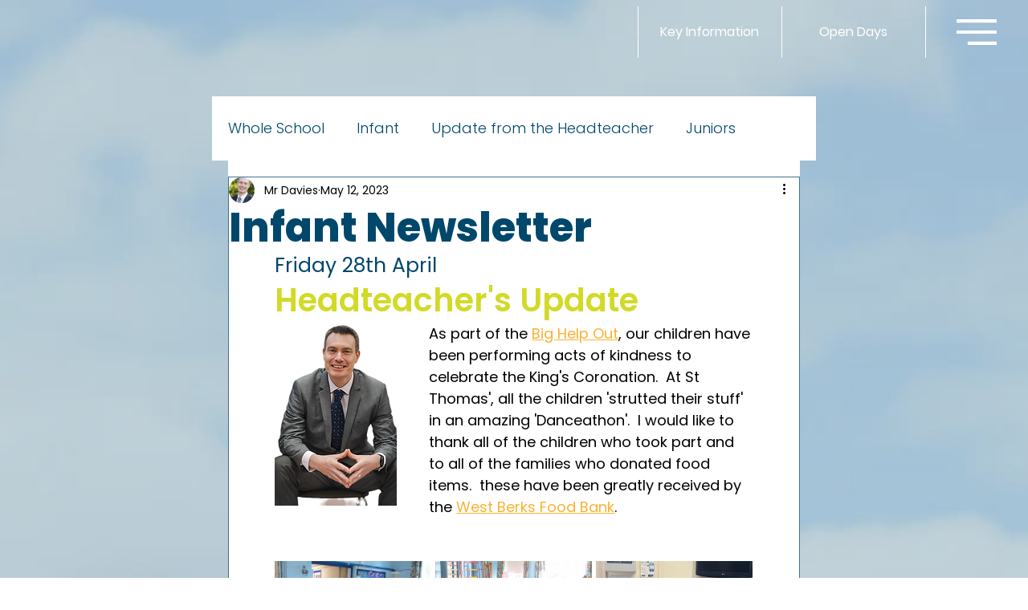

--- FILE ---
content_type: text/css; charset=utf-8
request_url: https://www.schoolsofwooltonhill.com/_serverless/pro-gallery-css-v4-server/layoutCss?ver=2&id=8h075-not-scoped&items=3736_5152_3864%7C3547_5152_3864%7C3565_768_1024&container=645_595.125_323_720&options=gallerySizeType:px%7CenableInfiniteScroll:true%7CtitlePlacement:SHOW_ON_HOVER%7CgridStyle:1%7CimageMargin:5%7CgalleryLayout:2%7CisVertical:true%7CnumberOfImagesPerRow:3%7CgallerySizePx:300%7CcubeRatio:1%7CcubeType:fill%7CgalleryThumbnailsAlignment:none
body_size: -186
content:
#pro-gallery-8h075-not-scoped [data-hook="item-container"][data-idx="0"].gallery-item-container{opacity: 1 !important;display: block !important;transition: opacity .2s ease !important;top: 0px !important;left: 0px !important;right: auto !important;height: 195px !important;width: 195px !important;} #pro-gallery-8h075-not-scoped [data-hook="item-container"][data-idx="0"] .gallery-item-common-info-outer{height: 100% !important;} #pro-gallery-8h075-not-scoped [data-hook="item-container"][data-idx="0"] .gallery-item-common-info{height: 100% !important;width: 100% !important;} #pro-gallery-8h075-not-scoped [data-hook="item-container"][data-idx="0"] .gallery-item-wrapper{width: 195px !important;height: 195px !important;margin: 0 !important;} #pro-gallery-8h075-not-scoped [data-hook="item-container"][data-idx="0"] .gallery-item-content{width: 195px !important;height: 195px !important;margin: 0px 0px !important;opacity: 1 !important;} #pro-gallery-8h075-not-scoped [data-hook="item-container"][data-idx="0"] .gallery-item-hover{width: 195px !important;height: 195px !important;opacity: 1 !important;} #pro-gallery-8h075-not-scoped [data-hook="item-container"][data-idx="0"] .item-hover-flex-container{width: 195px !important;height: 195px !important;margin: 0px 0px !important;opacity: 1 !important;} #pro-gallery-8h075-not-scoped [data-hook="item-container"][data-idx="0"] .gallery-item-wrapper img{width: 100% !important;height: 100% !important;opacity: 1 !important;} #pro-gallery-8h075-not-scoped [data-hook="item-container"][data-idx="1"].gallery-item-container{opacity: 1 !important;display: block !important;transition: opacity .2s ease !important;top: 0px !important;left: 200px !important;right: auto !important;height: 195px !important;width: 195px !important;} #pro-gallery-8h075-not-scoped [data-hook="item-container"][data-idx="1"] .gallery-item-common-info-outer{height: 100% !important;} #pro-gallery-8h075-not-scoped [data-hook="item-container"][data-idx="1"] .gallery-item-common-info{height: 100% !important;width: 100% !important;} #pro-gallery-8h075-not-scoped [data-hook="item-container"][data-idx="1"] .gallery-item-wrapper{width: 195px !important;height: 195px !important;margin: 0 !important;} #pro-gallery-8h075-not-scoped [data-hook="item-container"][data-idx="1"] .gallery-item-content{width: 195px !important;height: 195px !important;margin: 0px 0px !important;opacity: 1 !important;} #pro-gallery-8h075-not-scoped [data-hook="item-container"][data-idx="1"] .gallery-item-hover{width: 195px !important;height: 195px !important;opacity: 1 !important;} #pro-gallery-8h075-not-scoped [data-hook="item-container"][data-idx="1"] .item-hover-flex-container{width: 195px !important;height: 195px !important;margin: 0px 0px !important;opacity: 1 !important;} #pro-gallery-8h075-not-scoped [data-hook="item-container"][data-idx="1"] .gallery-item-wrapper img{width: 100% !important;height: 100% !important;opacity: 1 !important;} #pro-gallery-8h075-not-scoped [data-hook="item-container"][data-idx="2"].gallery-item-container{opacity: 1 !important;display: block !important;transition: opacity .2s ease !important;top: 0px !important;left: 400px !important;right: auto !important;height: 195px !important;width: 195px !important;} #pro-gallery-8h075-not-scoped [data-hook="item-container"][data-idx="2"] .gallery-item-common-info-outer{height: 100% !important;} #pro-gallery-8h075-not-scoped [data-hook="item-container"][data-idx="2"] .gallery-item-common-info{height: 100% !important;width: 100% !important;} #pro-gallery-8h075-not-scoped [data-hook="item-container"][data-idx="2"] .gallery-item-wrapper{width: 195px !important;height: 195px !important;margin: 0 !important;} #pro-gallery-8h075-not-scoped [data-hook="item-container"][data-idx="2"] .gallery-item-content{width: 195px !important;height: 195px !important;margin: 0px 0px !important;opacity: 1 !important;} #pro-gallery-8h075-not-scoped [data-hook="item-container"][data-idx="2"] .gallery-item-hover{width: 195px !important;height: 195px !important;opacity: 1 !important;} #pro-gallery-8h075-not-scoped [data-hook="item-container"][data-idx="2"] .item-hover-flex-container{width: 195px !important;height: 195px !important;margin: 0px 0px !important;opacity: 1 !important;} #pro-gallery-8h075-not-scoped [data-hook="item-container"][data-idx="2"] .gallery-item-wrapper img{width: 100% !important;height: 100% !important;opacity: 1 !important;} #pro-gallery-8h075-not-scoped .pro-gallery-prerender{height:195px !important;}#pro-gallery-8h075-not-scoped {height:195px !important; width:596px !important;}#pro-gallery-8h075-not-scoped .pro-gallery-margin-container {height:195px !important;}#pro-gallery-8h075-not-scoped .pro-gallery {height:195px !important; width:596px !important;}#pro-gallery-8h075-not-scoped .pro-gallery-parent-container {height:195px !important; width:600px !important;}